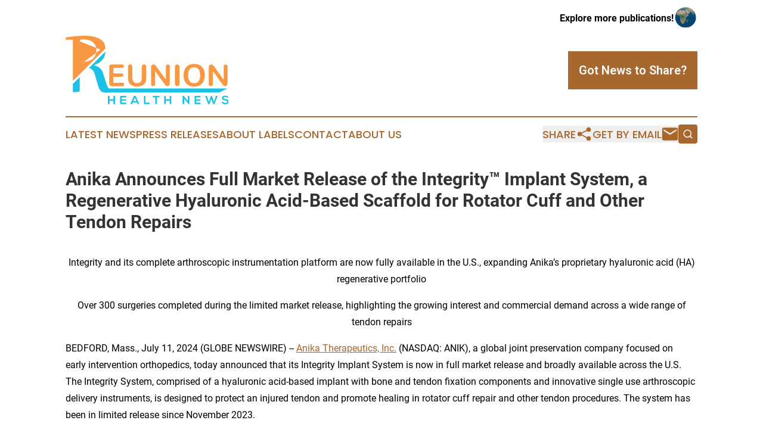

--- FILE ---
content_type: text/html;charset=utf-8
request_url: https://www.reunionhealthnews.com/article/726811493-anika-announces-full-market-release-of-the-integrity-implant-system-a-regenerative-hyaluronic-acid-based-scaffold-for-rotator-cuff-and-other-tendon
body_size: 9436
content:
<!DOCTYPE html>
<html lang="en">
<head>
  <title>Anika Announces Full Market Release of the Integrity™ Implant System, a Regenerative Hyaluronic Acid-Based Scaffold for Rotator Cuff and Other Tendon Repairs | Reunion Health News</title>
  <meta charset="utf-8">
  <meta name="viewport" content="width=device-width, initial-scale=1">
    <meta name="description" content="Reunion Health News is an online news publication focusing on health &amp; wellness in the Reunion: The best health and wellness news from Reunion">
    <link rel="icon" href="https://cdn.newsmatics.com/agp/sites/reunionhealthnews-favicon-1.png" type="image/png">
  <meta name="csrf-token" content="ow5-FmohEK0m1ZVzrCiiNZTRVizTOBU5prMMKSbbHNE=">
  <meta name="csrf-param" content="authenticity_token">
  <link href="/css/styles.min.css?v1d0b8e25eaccc1ca72b30a2f13195adabfa54991" rel="stylesheet" data-turbo-track="reload">
  <link rel="stylesheet" href="/plugins/vanilla-cookieconsent/cookieconsent.css?v1d0b8e25eaccc1ca72b30a2f13195adabfa54991">
  
<style type="text/css">
    :root {
        --color-primary-background: rgba(168, 103, 45, 0.2);
        --color-primary: #a8672d;
        --color-secondary: #11819a;
    }
</style>

  <script type="importmap">
    {
      "imports": {
          "adController": "/js/controllers/adController.js?v1d0b8e25eaccc1ca72b30a2f13195adabfa54991",
          "alertDialog": "/js/controllers/alertDialog.js?v1d0b8e25eaccc1ca72b30a2f13195adabfa54991",
          "articleListController": "/js/controllers/articleListController.js?v1d0b8e25eaccc1ca72b30a2f13195adabfa54991",
          "dialog": "/js/controllers/dialog.js?v1d0b8e25eaccc1ca72b30a2f13195adabfa54991",
          "flashMessage": "/js/controllers/flashMessage.js?v1d0b8e25eaccc1ca72b30a2f13195adabfa54991",
          "gptAdController": "/js/controllers/gptAdController.js?v1d0b8e25eaccc1ca72b30a2f13195adabfa54991",
          "hamburgerController": "/js/controllers/hamburgerController.js?v1d0b8e25eaccc1ca72b30a2f13195adabfa54991",
          "labelsDescription": "/js/controllers/labelsDescription.js?v1d0b8e25eaccc1ca72b30a2f13195adabfa54991",
          "searchController": "/js/controllers/searchController.js?v1d0b8e25eaccc1ca72b30a2f13195adabfa54991",
          "videoController": "/js/controllers/videoController.js?v1d0b8e25eaccc1ca72b30a2f13195adabfa54991",
          "navigationController": "/js/controllers/navigationController.js?v1d0b8e25eaccc1ca72b30a2f13195adabfa54991"          
      }
    }
  </script>
  <script>
      (function(w,d,s,l,i){w[l]=w[l]||[];w[l].push({'gtm.start':
      new Date().getTime(),event:'gtm.js'});var f=d.getElementsByTagName(s)[0],
      j=d.createElement(s),dl=l!='dataLayer'?'&l='+l:'';j.async=true;
      j.src='https://www.googletagmanager.com/gtm.js?id='+i+dl;
      f.parentNode.insertBefore(j,f);
      })(window,document,'script','dataLayer','GTM-KGCXW2X');
  </script>

  <script>
    window.dataLayer.push({
      'cookie_settings': 'delta'
    });
  </script>
</head>
<body class="df-5 is-subpage">
<noscript>
  <iframe src="https://www.googletagmanager.com/ns.html?id=GTM-KGCXW2X"
          height="0" width="0" style="display:none;visibility:hidden"></iframe>
</noscript>
<div class="layout">

  <!-- Top banner -->
  <div class="max-md:hidden w-full content universal-ribbon-inner flex justify-end items-center">
    <a href="https://www.affinitygrouppublishing.com/" target="_blank" class="brands">
      <span class="font-bold text-black">Explore more publications!</span>
      <div>
        <img src="/images/globe.png" height="40" width="40" class="icon-globe"/>
      </div>
    </a>
  </div>
  <header data-controller="hamburger">
  <div class="content">
    <div class="header-top">
      <div class="flex gap-2 masthead-container justify-between items-center">
        <div class="mr-4 logo-container">
          <a href="/">
              <img src="https://cdn.newsmatics.com/agp/sites/reunionhealthnews-logo-1.svg" alt="Reunion Health News"
                class="max-md:!h-[60px] lg:!max-h-[115px]" height="134"
                width="auto" />
          </a>
        </div>
        <button class="hamburger relative w-8 h-6">
          <span aria-hidden="true"
            class="block absolute h-[2px] w-9 bg-[--color-primary] transform transition duration-500 ease-in-out -translate-y-[15px]"></span>
          <span aria-hidden="true"
            class="block absolute h-[2px] w-7 bg-[--color-primary] transform transition duration-500 ease-in-out translate-x-[7px]"></span>
          <span aria-hidden="true"
            class="block absolute h-[2px] w-9 bg-[--color-primary] transform transition duration-500 ease-in-out translate-y-[15px]"></span>
        </button>
        <a href="/submit-news" class="max-md:hidden button button-upload-content button-primary w-fit">
          <span>Got News to Share?</span>
        </a>
      </div>
      <!--  Screen size line  -->
      <div class="absolute bottom-0 -ml-[20px] w-screen h-[1px] bg-[--color-primary] z-50 md:hidden">
      </div>
    </div>
    <!-- Navigation bar -->
    <div class="navigation is-hidden-on-mobile" id="main-navigation">
      <div class="w-full md:hidden">
        <div data-controller="search" class="relative w-full">
  <div data-search-target="form" class="relative active">
    <form data-action="submit->search#performSearch" class="search-form">
      <input type="text" name="query" placeholder="Search..." data-search-target="input" class="search-input md:hidden" />
      <button type="button" data-action="click->search#toggle" data-search-target="icon" class="button-search">
        <img height="18" width="18" src="/images/search.svg" />
      </button>
    </form>
  </div>
</div>

      </div>
      <nav class="navigation-part">
          <a href="/latest-news" class="nav-link">
            Latest News
          </a>
          <a href="/press-releases" class="nav-link">
            Press Releases
          </a>
          <a href="/about-labels" class="nav-link">
            About Labels
          </a>
          <a href="/contact" class="nav-link">
            Contact
          </a>
          <a href="/about" class="nav-link">
            About Us
          </a>
      </nav>
      <div class="w-full md:w-auto md:justify-end">
        <div data-controller="navigation" class="header-actions hidden">
  <button class="nav-link flex gap-1 items-center" onclick="window.ShareDialog.openDialog()">
    <span data-navigation-target="text">
      Share
    </span>
    <span class="icon-share"></span>
  </button>
  <button onclick="window.AlertDialog.openDialog()" class="nav-link nav-link-email flex items-center gap-1.5">
    <span data-navigation-target="text">
      Get by Email
    </span>
    <span class="icon-mail"></span>
  </button>
  <div class="max-md:hidden">
    <div data-controller="search" class="relative w-full">
  <div data-search-target="form" class="relative active">
    <form data-action="submit->search#performSearch" class="search-form">
      <input type="text" name="query" placeholder="Search..." data-search-target="input" class="search-input md:hidden" />
      <button type="button" data-action="click->search#toggle" data-search-target="icon" class="button-search">
        <img height="18" width="18" src="/images/search.svg" />
      </button>
    </form>
  </div>
</div>

  </div>
</div>

      </div>
      <a href="/submit-news" class="md:hidden uppercase button button-upload-content button-primary w-fit">
        <span>Got News to Share?</span>
      </a>
      <a href="https://www.affinitygrouppublishing.com/" target="_blank" class="nav-link-agp">
        Explore more publications!
        <img src="/images/globe.png" height="35" width="35" />
      </a>
    </div>
  </div>
</header>

  <div id="main-content" class="content">
    <div id="flash-message"></div>
    <h1>Anika Announces Full Market Release of the Integrity™ Implant System, a Regenerative Hyaluronic Acid-Based Scaffold for Rotator Cuff and Other Tendon Repairs</h1>
<div class="press-release">
  
      <p align="center">Integrity and its complete arthroscopic instrumentation platform are now fully available in the U.S., expanding Anika&#x2019;s proprietary hyaluronic acid (HA) regenerative portfolio</p>  <p align="center">Over 300 surgeries completed during the limited market release, highlighting the growing interest and commercial demand across a wide range of tendon repairs</p>  <p>BEDFORD, Mass., July  11, 2024  (GLOBE NEWSWIRE) -- <a href="https://www.globenewswire.com/Tracker?data=PAJFEW5ASThOwqQJW903eS262O1jegyAD2PQno55yNm2sej063w-2FDLhW87Kisrygfm33v_zv7XjB1qGHt_eKkgz3qaFgUfuUlrUg_6KzfckeKVFuY6v29-ATVmgRdL" rel="nofollow" target="_blank">Anika Therapeutics, Inc.</a> (NASDAQ: ANIK), a global joint preservation company focused on early&#xA0;intervention orthopedics, today announced that its Integrity Implant System is now in full market release and broadly available across the U.S. The Integrity System, comprised of a hyaluronic acid-based implant with bone and tendon fixation components and innovative single use arthroscopic delivery instruments, is designed to protect an injured tendon and promote healing in rotator cuff repair and other tendon procedures. The system has been in limited release since November 2023.</p>  <p>&#x201C;We are proud to have Anika&#x2019;s new Integrity Implant System now in full market release as we continue to build out our HA-based regenerative product portfolio,&#x201D; said Cheryl R. Blanchard, Ph.D., Anika&#x2019;s President and CEO. &#x201C;The feedback we&#x2019;ve received during the limited market release highlights the strong differentiation of Integrity compared to existing collagen patches, particularly with the strength and increased regenerative capacity of the implant, and the ease of use of the all-arthroscopic system. Integrity, initially designed to augment rotator cuff repairs, has been clinically used across a wide range of applications including the Achilles tendon and other foot and ankle repairs. We are now seeing strong market pull from surgeons using our Integrity system and we believe it is truly a game changer for surgeons and their patients, quicky becoming the new standard for treating rotator cuff repairs and other tendon repair applications.&#x201D; &#xA0;&#xA0;</p>  <p>Christopher E. Baker, MD, of the Florida Orthopaedic Institute commented, &#x201C;I have successfully completed more than 25 rotator cuff repairs using the Integrity system. The knit structure of the hyaluronic acid-based material, along with PET fiber, allows for excellent intraoperative manipulation and time-zero strength versus collagen implants I&#x2019;ve used in the past. I am able to move and place tension on the implant in an effort to offload the underlying repair without compromising its structure. The arthroscopic instrumentation offers flexibility for a multitude of techniques, including a single or dual portal approach as well as the option to use a rigid or non-rigid cannula. My first patients are now 6 months post-op and are doing great! We have seen no adverse events with Integrity. I&#x2019;m also very excited for the clinical case series we have initiated where we will look at imaging to help establish normal expectations for postoperative MRI findings.&#x201D;</p>  <p>Rotator cuff tears often fail to heal properly following surgical repair and have shown a high incidence of retearing. Bench-top testing shows that Integrity provides nearly 50% higher tensile strength, over 3 times greater suture retention strength, and over 3 times more tear resistance when hydrated compared to the market-leading collagen implant.<sup>1</sup> Additionally, in a head-to-head preclinical study also comparing Integrity to the market-leading collagen implant, new collagenous tissue infiltration forming a new network of tendon tissue had occurred within the resorbing Integrity structure at 26 weeks, resulting in Integrity demonstrating greater regenerative capacity and the repaired tendon being 3 times greater in thickness.<sup>1</sup></p>  <p>The scaffold component of the Integrity system is a porous, knitted, flexible construct combining Anika&#x2019;s proprietary Hyaff<sup>&#xAE;</sup> material, a solid form of HA that supports tissue regeneration and resorbs over time, reinforced with non-resorbable polyethylene terephthalate&#xA0;(PET). Integrity is inherently strong and can be confidently manipulated arthroscopically, which offers a truly unique and differentiated solution for surgeons to treat a variety of tendon repairs. Integrity can be affixed using PEEK bone staples, resorbable PLGA soft tissue tendon tacks or suture fixation, as desired, at the site of the rotator cuff repair.</p>  <p>Stephan Arndt, MD, Orthopedic Foot &amp; Ankle Surgeon in Jacksonville, FL stated, &#x201C;I have relied on the Integrity Implant for all my foot and ankle tendon repair cases throughout its limited market release. The product significantly enhances both the strength and biological support at the repair site, enabling me to expedite therapy and improve range of motion more swiftly. Early patient outcomes have been outstanding, with individuals returning to normal activities at an accelerated rate. This is truly an exciting advancement and time for tendon repairs.&#x201D;</p>  <p>The U.S. soft tissue augmentation market is currently over $190 million, of which ~ $150 million is in rotator cuff repair and is estimated to grow at a nearly 7% CAGR<sup>2</sup> over the next 5 years, representing one of the high opportunity spaces in orthopedics. The launch of the Integrity Implant System continues Anika&#x2019;s focus on delivering new, differentiated solutions, with a specific focus on the intersection of regenerative solutions and sports medicine, particularly around rotator cuff repair.</p>  <p>The full market release of the Integrity Implant System coincides with our presence at the 2024 AOSSM Annual Meeting in Denver, Colorado. Join our team of experts at Booth #520, where Integrity will be prominently featured and discover how this groundbreaking innovation can enhance patient outcomes when treating rotator cuff tears and other tendon repairs. For additional product information, please visit our <a href="https://www.globenewswire.com/Tracker?data=-53Neh8M3CpA42Luyq8_PSAkJIBRuOAHY4KfQy5GJsTaJ9GPU73mk3Nl-hSBp8hIGyMKzEmO6WzQ-rXi5NxYgg==" rel="nofollow" target="_blank">website</a>.</p>  <p><sup>1</sup>Data on File</p>  <p><sup>2</sup>2023 SmartTRAK</p>  <p><strong>About Anika</strong><br><a href="https://www.globenewswire.com/Tracker?data=PAJFEW5ASThOwqQJW903eS262O1jegyAD2PQno55yNnloVmpqF-8s8HEV34vq95sBJqh3CmSzDt8exbMaDTDHDg0uTbeHHarUHBEWEKiMIk=" rel="nofollow" target="_blank"><u>Anika Therapeutics, Inc.</u></a> (NASDAQ: ANIK), is a global joint preservation company that creates and delivers meaningful advancements in early intervention orthopedic care. Leveraging our core expertise in hyaluronic acid and implant solutions, we partner with clinicians to provide minimally invasive products that restore active living for people around the world. Our focus is on high opportunity spaces within orthopedics, including Osteoarthritis Pain Management, Regenerative Solutions, Sports Medicine and Arthrosurface Joint Solutions, and our products are efficiently delivered in key sites of care, including ambulatory surgery centers. Anika&#x2019;s global operations are headquartered outside of Boston, Massachusetts. For more information about Anika, please visit <a href="https://www.globenewswire.com/Tracker?data=Ilofec1kflY_ej4m31uH1t0zYaGCA4uZb3IuOtjxIIbHWoANLBjqQDxKH1z-DAKyeo4q5osJiJU8BxY9O-85vw==" rel="nofollow" target="_blank"><u>www.anika.com</u></a><a href="https://www.globenewswire.com/Tracker?data=pX7hytzw4Gl7ooQoAWx1VTKv9_uUMWXWhslkno9F3G6T0DQoqE_GA9dXM69xtcfg8o0iQL5v_bNo6JSteGQM-A==" rel="nofollow" target="_blank"><u>.</u></a></p>  <p>ANIKA, ANIKA THERAPEUTICS, ARTHROSURFACE, HYAFF, INTEGRITY, and the Anika logo are trademarks of Anika Therapeutics, Inc. or its subsidiaries or are licensed to Anika Therapeutics, Inc. for its use.</p>  <p><strong>Forward-Looking Statements </strong></p>  <p>This press release may contain forward-looking statements, within the meaning of Section 27A of the Securities Act of 1933, as amended, and Section 21E of the Securities Exchange Act of 1934, as amended, concerning the Company's expectations, anticipations, intentions, beliefs or strategies regarding the future which are not statements of historical fact, including statements regarding the potential adoption of Integrity as the standard for treating rotator cuff and other tendon repairs, and the potential growth of the soft tissue augmentation market. These statements are based upon the current beliefs and expectations of the Company's management and are subject to significant risks, uncertainties, and other factors. The Company's actual results could differ materially from any anticipated future results, performance, or achievements described in the forward-looking statements as a result of a number of factors including, but not limited to, (i) the Company's ability to successfully commence and/or complete clinical trials of its products on a timely basis or at all; (ii) the Company's ability to obtain pre-clinical or clinical data to support domestic and international pre-market approval applications, 510(k) applications, or new drug applications, or to timely file and receive FDA or other regulatory approvals or clearances of its products; (iii) that such approvals will not be obtained in a timely manner or without the need for additional clinical trials, other testing or regulatory submissions, as applicable; (iv) the Company's research and product development efforts and their relative success, including whether we have any meaningful sales of any new products resulting from such efforts; (v) the cost effectiveness and efficiency of the Company's clinical studies, manufacturing operations, and production planning; (vi) the strength of the economies in which the Company operates or will be operating, as well as the political stability of any of those geographic areas; (vii) future determinations by the Company to allocate resources to products and in directions not presently contemplated; (viii) the Company's ability to successfully commercialize its products, in the U.S. and abroad; (ix) the Company's ability to provide an adequate and timely supply of its products to its customers; and (x) the Company's ability to achieve its growth targets. Additional factors and risks are described in the Company's periodic reports filed with the Securities and Exchange Commission, and they are available on the SEC's website at www.sec.gov. Forward-looking statements are made based on information available to the Company on the date of this press release, and the Company assumes no obligation to update the information contained in this press release.</p>  <p><strong>For Investor and Media Inquiries:</strong><br>Anika Therapeutics, Inc.<br>Mark Namaroff, 781-457-9287<br>Vice President, Investor Relations, ESG and Corporate Communications<br><a href="https://www.globenewswire.com/Tracker?data=WcHm6swA6Cx8e8fl2vOoTMFLi7hW3FnvLUVtP688OWvrvlr0DoVpXeQpeUdk9iqb_IU2EL-TBCtEMjQVwB8bIkwpxQ4ru4oamI1kFoQaZ9rseIq9mHVYjc15pBIPC2_E" rel="nofollow" target="_blank">investorrelations@anika.com</a></p> <img class="__GNW8366DE3E__IMG" src="https://www.globenewswire.com/newsroom/ti?nf=OTE3NjI3MSM2MzYyMjg1IzIwMDY1MzA="> <br><img src="https://ml.globenewswire.com/media/OWI3NWRkYjgtZjUxNC00NWYxLWIzZmQtNDA5MGE1OWE4ODFlLTEwMTgxMDM=/tiny/Anika-Therapeutics-Inc-.png" referrerpolicy="no-referrer-when-downgrade"><p><a href="https://www.globenewswire.com/NewsRoom/AttachmentNg/96da9ec1-6e87-4b15-af19-e816e4737796" rel="nofollow"><img src="https://ml.globenewswire.com/media/96da9ec1-6e87-4b15-af19-e816e4737796/small/anika-new-logo-highres-360x133-002-1-png.png" border="0" width="150" height="55" alt="Primary Logo"></a></p>
    <p>
  Legal Disclaimer:
</p>
<p>
  EIN Presswire provides this news content "as is" without warranty of any kind. We do not accept any responsibility or liability
  for the accuracy, content, images, videos, licenses, completeness, legality, or reliability of the information contained in this
  article. If you have any complaints or copyright issues related to this article, kindly contact the author above.
</p>
<img class="prtr" src="https://www.einpresswire.com/tracking/article.gif?t=5&a=oUkOMQZKxsFEuSpE&i=NtmYWlmm5gorO9oC" alt="">
</div>

  </div>
</div>
<footer class="footer footer-with-line">
  <div class="content flex flex-col">
    <p class="footer-text text-sm mb-4 order-2 lg:order-1">© 1995-2026 Newsmatics Inc. dba Affinity Group Publishing &amp; Reunion Health News. All Rights Reserved.</p>
    <div class="footer-nav lg:mt-2 mb-[30px] lg:mb-0 flex gap-7 flex-wrap justify-center order-1 lg:order-2">
        <a href="/about" class="footer-link">About</a>
        <a href="/archive" class="footer-link">Press Release Archive</a>
        <a href="/submit-news" class="footer-link">Submit Press Release</a>
        <a href="/legal/terms" class="footer-link">Terms &amp; Conditions</a>
        <a href="/legal/dmca" class="footer-link">Copyright/DMCA Policy</a>
        <a href="/legal/privacy" class="footer-link">Privacy Policy</a>
        <a href="/contact" class="footer-link">Contact</a>
    </div>
  </div>
</footer>
<div data-controller="dialog" data-dialog-url-value="/" data-action="click->dialog#clickOutside">
  <dialog
    class="modal-shadow fixed backdrop:bg-black/20 z-40 text-left bg-white rounded-full w-[350px] h-[350px] overflow-visible"
    data-dialog-target="modal"
  >
    <div class="text-center h-full flex items-center justify-center">
      <button data-action="click->dialog#close" type="button" class="modal-share-close-button">
        ✖
      </button>
      <div>
        <div class="mb-4">
          <h3 class="font-bold text-[28px] mb-3">Share us</h3>
          <span class="text-[14px]">on your social networks:</span>
        </div>
        <div class="flex gap-6 justify-center text-center">
          <a href="https://www.facebook.com/sharer.php?u=https://www.reunionhealthnews.com" class="flex flex-col items-center font-bold text-[#4a4a4a] text-sm" target="_blank">
            <span class="h-[55px] flex items-center">
              <img width="40px" src="/images/fb.png" alt="Facebook" class="mb-2">
            </span>
            <span class="text-[14px]">
              Facebook
            </span>
          </a>
          <a href="https://www.linkedin.com/sharing/share-offsite/?url=https://www.reunionhealthnews.com" class="flex flex-col items-center font-bold text-[#4a4a4a] text-sm" target="_blank">
            <span class="h-[55px] flex items-center">
              <img width="40px" height="40px" src="/images/linkedin.png" alt="LinkedIn" class="mb-2">
            </span>
            <span class="text-[14px]">
            LinkedIn
            </span>
          </a>
        </div>
      </div>
    </div>
  </dialog>
</div>

<div data-controller="alert-dialog" data-action="click->alert-dialog#clickOutside">
  <dialog
    class="fixed backdrop:bg-black/20 modal-shadow z-40 text-left bg-white rounded-full w-full max-w-[450px] aspect-square overflow-visible"
    data-alert-dialog-target="modal">
    <div class="flex items-center text-center -mt-4 h-full flex-1 p-8 md:p-12">
      <button data-action="click->alert-dialog#close" type="button" class="modal-close-button">
        ✖
      </button>
      <div class="w-full" data-alert-dialog-target="subscribeForm">
        <img class="w-8 mx-auto mb-4" src="/images/agps.svg" alt="AGPs" />
        <p class="md:text-lg">Get the latest news on this topic.</p>
        <h3 class="dialog-title mt-4">SIGN UP FOR FREE TODAY</h3>
        <form data-action="submit->alert-dialog#submit" method="POST" action="/alerts">
  <input type="hidden" name="authenticity_token" value="ow5-FmohEK0m1ZVzrCiiNZTRVizTOBU5prMMKSbbHNE=">

  <input data-alert-dialog-target="fullnameInput" type="text" name="fullname" id="fullname" autocomplete="off" tabindex="-1">
  <label>
    <input data-alert-dialog-target="emailInput" placeholder="Email address" name="email" type="email"
      value=""
      class="rounded-xs mb-2 block w-full bg-white px-4 py-2 text-gray-900 border-[1px] border-solid border-gray-600 focus:border-2 focus:border-gray-800 placeholder:text-gray-400"
      required>
  </label>
  <div class="text-red-400 text-sm" data-alert-dialog-target="errorMessage"></div>

  <input data-alert-dialog-target="timestampInput" type="hidden" name="timestamp" value="1769007119" autocomplete="off" tabindex="-1">

  <input type="submit" value="Sign Up"
    class="!rounded-[3px] w-full mt-2 mb-4 bg-primary px-5 py-2 leading-5 font-semibold text-white hover:color-primary/75 cursor-pointer">
</form>
<a data-action="click->alert-dialog#close" class="text-black underline hover:no-underline inline-block mb-4" href="#">No Thanks</a>
<p class="text-[15px] leading-[22px]">
  By signing to this email alert, you<br /> agree to our
  <a href="/legal/terms" class="underline text-primary hover:no-underline" target="_blank">Terms & Conditions</a>
</p>

      </div>
      <div data-alert-dialog-target="checkEmail" class="hidden">
        <img class="inline-block w-9" src="/images/envelope.svg" />
        <h3 class="dialog-title">Check Your Email</h3>
        <p class="text-lg mb-12">We sent a one-time activation link to <b data-alert-dialog-target="userEmail"></b>.
          Just click on the link to
          continue.</p>
        <p class="text-lg">If you don't see the email in your inbox, check your spam folder or <a
            class="underline text-primary hover:no-underline" data-action="click->alert-dialog#showForm" href="#">try
            again</a>
        </p>
      </div>

      <!-- activated -->
      <div data-alert-dialog-target="activated" class="hidden">
        <img class="w-8 mx-auto mb-4" src="/images/agps.svg" alt="AGPs" />
        <h3 class="dialog-title">SUCCESS</h3>
        <p class="text-lg">You have successfully confirmed your email and are subscribed to <b>
            Reunion Health News
          </b> daily
          news alert.</p>
      </div>
      <!-- alreadyActivated -->
      <div data-alert-dialog-target="alreadyActivated" class="hidden">
        <img class="w-8 mx-auto mb-4" src="/images/agps.svg" alt="AGPs" />
        <h3 class="dialog-title">Alert was already activated</h3>
        <p class="text-lg">It looks like you have already confirmed and are receiving the <b>
            Reunion Health News
          </b> daily news
          alert.</p>
      </div>
      <!-- activateErrorMessage -->
      <div data-alert-dialog-target="activateErrorMessage" class="hidden">
        <img class="w-8 mx-auto mb-4" src="/images/agps.svg" alt="AGPs" />
        <h3 class="dialog-title">Oops!</h3>
        <p class="text-lg mb-4">It looks like something went wrong. Please try again.</p>
        <form data-action="submit->alert-dialog#submit" method="POST" action="/alerts">
  <input type="hidden" name="authenticity_token" value="ow5-FmohEK0m1ZVzrCiiNZTRVizTOBU5prMMKSbbHNE=">

  <input data-alert-dialog-target="fullnameInput" type="text" name="fullname" id="fullname" autocomplete="off" tabindex="-1">
  <label>
    <input data-alert-dialog-target="emailInput" placeholder="Email address" name="email" type="email"
      value=""
      class="rounded-xs mb-2 block w-full bg-white px-4 py-2 text-gray-900 border-[1px] border-solid border-gray-600 focus:border-2 focus:border-gray-800 placeholder:text-gray-400"
      required>
  </label>
  <div class="text-red-400 text-sm" data-alert-dialog-target="errorMessage"></div>

  <input data-alert-dialog-target="timestampInput" type="hidden" name="timestamp" value="1769007119" autocomplete="off" tabindex="-1">

  <input type="submit" value="Sign Up"
    class="!rounded-[3px] w-full mt-2 mb-4 bg-primary px-5 py-2 leading-5 font-semibold text-white hover:color-primary/75 cursor-pointer">
</form>
<a data-action="click->alert-dialog#close" class="text-black underline hover:no-underline inline-block mb-4" href="#">No Thanks</a>
<p class="text-[15px] leading-[22px]">
  By signing to this email alert, you<br /> agree to our
  <a href="/legal/terms" class="underline text-primary hover:no-underline" target="_blank">Terms & Conditions</a>
</p>

      </div>

      <!-- deactivated -->
      <div data-alert-dialog-target="deactivated" class="hidden">
        <img class="w-8 mx-auto mb-4" src="/images/agps.svg" alt="AGPs" />
        <h3 class="dialog-title">You are Unsubscribed!</h3>
        <p class="text-lg">You are no longer receiving the <b>
            Reunion Health News
          </b>daily news alert.</p>
      </div>
      <!-- alreadyDeactivated -->
      <div data-alert-dialog-target="alreadyDeactivated" class="hidden">
        <img class="w-8 mx-auto mb-4" src="/images/agps.svg" alt="AGPs" />
        <h3 class="dialog-title">You have already unsubscribed!</h3>
        <p class="text-lg">You are no longer receiving the <b>
            Reunion Health News
          </b> daily news alert.</p>
      </div>
      <!-- deactivateErrorMessage -->
      <div data-alert-dialog-target="deactivateErrorMessage" class="hidden">
        <img class="w-8 mx-auto mb-4" src="/images/agps.svg" alt="AGPs" />
        <h3 class="dialog-title">Oops!</h3>
        <p class="text-lg">Try clicking the Unsubscribe link in the email again and if it still doesn't work, <a
            href="/contact">contact us</a></p>
      </div>
    </div>
  </dialog>
</div>

<script src="/plugins/vanilla-cookieconsent/cookieconsent.umd.js?v1d0b8e25eaccc1ca72b30a2f13195adabfa54991"></script>
  <script src="/js/cookieconsent.js?v1d0b8e25eaccc1ca72b30a2f13195adabfa54991"></script>

<script type="module" src="/js/app.js?v1d0b8e25eaccc1ca72b30a2f13195adabfa54991"></script>
</body>
</html>


--- FILE ---
content_type: image/svg+xml
request_url: https://cdn.newsmatics.com/agp/sites/reunionhealthnews-logo-1.svg
body_size: 7475
content:
<?xml version="1.0" encoding="UTF-8" standalone="no"?>
<svg
   xmlns:dc="http://purl.org/dc/elements/1.1/"
   xmlns:cc="http://creativecommons.org/ns#"
   xmlns:rdf="http://www.w3.org/1999/02/22-rdf-syntax-ns#"
   xmlns:svg="http://www.w3.org/2000/svg"
   xmlns="http://www.w3.org/2000/svg"
   version="1.1"
   id="Layer_1"
   x="0px"
   y="0px"
   viewBox="0 0 317.91046 134.15923"
   xml:space="preserve"
   width="317.91046"
   height="134.15923"><metadata
   id="metadata53"><rdf:RDF><cc:Work
       rdf:about=""><dc:format>image/svg+xml</dc:format><dc:type
         rdf:resource="http://purl.org/dc/dcmitype/StillImage" /></cc:Work></rdf:RDF></metadata><defs
   id="defs51" />
<style
   type="text/css"
   id="style2">
	.st0{fill:#1AC2E7;}
	.st1{fill:#F89843;}
</style>
<g
   id="g46"
   transform="translate(-40.989543,-132.94078)">
	<path
   class="st0"
   d="m 73.4,190 0.4,2.2 2.4,-2.4 c -0.9,0.1 -1.9,0.1 -2.8,0.2 z m 0,0 0.4,2.2 2.4,-2.4 c -0.9,0.1 -1.9,0.1 -2.8,0.2 z m 0,0 0.4,2.2 2.4,-2.4 c -0.9,0.1 -1.9,0.1 -2.8,0.2 z m 0,0 0.4,2.2 2.4,-2.4 c -0.9,0.1 -1.9,0.1 -2.8,0.2 z m 58.3,48.1 c -1.6,0 -2.9,-0.1 -3.9,-0.4 -1,-0.3 -2,-0.8 -2.8,-1.7 -0.8,-0.8 -1.6,-2.1 -2.3,-3.7 -0.7,-1.6 -1.5,-3.8 -2.4,-6.6 l -6.5,-20 c -0.8,-2.6 -1.9,-4.7 -3.3,-6.5 -1.4,-1.7 -2.8,-3.2 -4.4,-4.3 -1.6,-1.1 -3.3,-2 -4.9,-2.6 -1.7,-0.6 -3.3,-1.1 -4.7,-1.4 v -0.5 c 3.1,-1.1 6,-2.4 8.7,-4 2.7,-1.6 5,-3.4 7,-5.7 2,-2.2 3.6,-4.8 4.7,-7.6 1,-2.6 1.6,-5.7 1.7,-9.1 l -32.1,32.1 c 1.4,0.3 2.7,0.8 3.9,1.4 1.8,1 3.4,2.4 4.6,4.2 1.2,1.8 2.3,4.2 3.1,7.2 l 6.2,21.4 c 0.8,2.7 1.6,4.9 2.5,6.7 0.9,1.8 1.9,3.2 3.1,4.3 1.2,1.1 2.5,1.8 3.9,2.3 1.5,0.4 3.1,0.7 5,0.7 0.5,0 1.3,0 2.3,-0.1 1,-0.1 2.2,-0.2 3.4,-0.3 1.3,-0.1 2.6,-0.3 3.9,-0.5 1.3,-0.2 2.5,-0.4 3.6,-0.7 z M 55.2,227.3 68.7,213.8 v 26.3 c 0,1.4 -0.7,2.2 -2.1,2.4 -1,0.2 -2.1,0.3 -3.3,0.5 -1.2,0.1 -2.4,0.3 -3.5,0.3 -1.1,0.1 -2.2,0.1 -3.1,0.2 -0.6,0 -1,0 -1.4,0 z"
   id="path4" />
	<g
   id="g18">
		<path
   class="st1"
   d="m 127.3,230.3 c -0.8,-1 -1.2,-2.1 -1.2,-3.3 v -32.7 c 0,-1.5 0.4,-2.6 1.1,-3.6 0.8,-0.9 1.8,-1.4 3.2,-1.4 h 20.9 c 1,0 1.7,0.3 2.3,1 0.6,0.7 0.9,1.4 0.9,2.3 0,0.9 -0.3,1.7 -0.9,2.3 -0.6,0.7 -1.3,1 -2.3,1 h -16.9 v 10.8 h 15.8 c 1,0 1.8,0.3 2.3,1 0.6,0.6 0.9,1.4 0.9,2.3 0,0.9 -0.3,1.6 -0.9,2.3 -0.6,0.6 -1.3,1 -2.3,1 h -15.8 v 11.8 H 152 c 0.9,0 1.7,0.3 2.3,1 0.6,0.7 0.8,1.4 0.8,2.3 0,0.9 -0.3,1.7 -0.8,2.3 -0.6,0.7 -1.3,1 -2.3,1 h -21.8 c -1.1,0 -2.1,-0.5 -2.9,-1.4 z"
   id="path6" />
		<path
   class="st1"
   d="m 173.6,231.5 c -2.1,-0.6 -3.9,-1.6 -5.6,-2.8 -1.6,-1.2 -2.9,-2.9 -3.8,-4.9 -0.9,-2 -1.4,-4.3 -1.4,-6.8 v -23.6 c 0,-1.3 0.4,-2.4 1.2,-3.2 0.8,-0.8 1.8,-1.2 3,-1.2 1.2,0 2.2,0.4 3,1.2 0.8,0.8 1.3,1.9 1.3,3.2 v 23.4 c 0,1.5 0.3,2.9 0.8,4.1 0.5,1.2 1.2,2.1 2.1,2.8 0.9,0.7 1.8,1.2 2.9,1.6 1,0.4 2.2,0.5 3.3,0.5 1.2,0 2.3,-0.2 3.4,-0.5 1.1,-0.4 2,-0.9 2.9,-1.6 0.9,-0.7 1.6,-1.6 2.1,-2.8 0.5,-1.2 0.8,-2.5 0.8,-4.1 v -23.4 c 0,-1.3 0.4,-2.4 1.3,-3.2 0.8,-0.8 1.8,-1.2 3,-1.2 1.1,0 2.1,0.4 3,1.2 0.8,0.8 1.3,1.9 1.3,3.2 V 217 c 0,2.5 -0.5,4.8 -1.4,6.8 -0.9,2 -2.2,3.6 -3.8,4.8 -1.6,1.2 -3.5,2.2 -5.6,2.8 -2.1,0.6 -4.4,1 -6.9,1 -2.5,0.1 -4.8,-0.3 -6.9,-0.9 z"
   id="path8" />
		<path
   class="st1"
   d="m 208.8,230.7 c -0.8,-0.7 -1.1,-1.6 -1.1,-2.7 v -33.7 c 0,-1.6 0.4,-2.8 1.3,-3.7 0.9,-0.9 1.9,-1.4 3.2,-1.4 0.9,0 1.8,0.3 2.8,0.8 1,0.5 1.7,1.3 2.3,2.2 l 19.4,26.8 v -26 c 0,-1.1 0.4,-2 1.1,-2.7 0.8,-0.7 1.6,-1 2.7,-1 1,0 1.9,0.3 2.6,1 0.8,0.7 1.1,1.6 1.1,2.7 v 33 c 0,1.7 -0.4,3.1 -1.2,4.1 -0.8,1.1 -1.9,1.6 -3.2,1.6 -0.8,0 -1.8,-0.3 -2.7,-0.9 -1,-0.6 -1.8,-1.4 -2.4,-2.3 L 215.5,201.9 V 228 c 0,1.1 -0.4,2 -1.1,2.7 -0.8,0.7 -1.7,1 -2.7,1 -1.3,0 -2.2,-0.3 -2.9,-1 z"
   id="path10" />
		<path
   class="st1"
   d="m 255.5,230.5 c -0.8,-0.8 -1.2,-1.9 -1.2,-3.2 v -33.7 c 0,-1.3 0.4,-2.4 1.3,-3.2 0.8,-0.8 1.8,-1.2 3,-1.2 1.1,0 2.1,0.4 3,1.2 0.8,0.8 1.3,1.9 1.3,3.2 v 33.7 c 0,1.3 -0.4,2.4 -1.3,3.2 -0.8,0.8 -1.8,1.2 -3,1.2 -1.3,0 -2.2,-0.4 -3.1,-1.2 z"
   id="path12" />
		<path
   class="st1"
   d="m 276.5,226.6 c -3.6,-3.9 -5.4,-9.4 -5.4,-16.3 0,-6.9 1.8,-12.3 5.4,-16.3 3.6,-4 8.7,-5.9 15.3,-5.9 6.6,0 11.7,2 15.3,5.9 3.6,4 5.4,9.4 5.4,16.3 0,6.9 -1.8,12.3 -5.4,16.3 -3.6,3.9 -8.7,5.9 -15.3,5.9 -6.7,0 -11.7,-2 -15.3,-5.9 z m 24,-4.8 c 1.9,-2.7 2.9,-6.5 2.9,-11.5 0,-5 -1,-8.8 -2.9,-11.5 -1.9,-2.7 -4.9,-4 -8.8,-4 -3.9,0 -6.9,1.3 -8.8,4 -1.9,2.7 -2.9,6.5 -2.9,11.5 0,5 1,8.8 2.9,11.5 1.9,2.7 4.9,4 8.8,4 4,0 6.9,-1.3 8.8,-4 z"
   id="path14" />
		<path
   class="st1"
   d="m 321.4,230.7 c -0.8,-0.7 -1.1,-1.6 -1.1,-2.7 v -33.7 c 0,-1.6 0.4,-2.8 1.3,-3.7 0.9,-0.9 1.9,-1.4 3.2,-1.4 0.9,0 1.8,0.3 2.8,0.8 1,0.5 1.7,1.3 2.3,2.2 l 19.4,26.8 v -26 c 0,-1.1 0.4,-2 1.1,-2.7 0.8,-0.7 1.6,-1 2.7,-1 1,0 1.9,0.3 2.6,1 0.8,0.7 1.1,1.6 1.1,2.7 v 33 c 0,1.7 -0.4,3.1 -1.2,4.1 -0.8,1.1 -1.9,1.6 -3.2,1.6 -0.8,0 -1.8,-0.3 -2.7,-0.9 -1,-0.6 -1.8,-1.4 -2.4,-2.3 L 328.1,201.9 V 228 c 0,1.1 -0.4,2 -1.1,2.7 -0.8,0.7 -1.7,1 -2.7,1 -1.3,0 -2.2,-0.3 -2.9,-1 z"
   id="path16" />
	</g>
	<g
   id="g40">
		<path
   class="st0"
   d="m 134.4,266.7 v -6.4 h -7.8 v 6.4 h -3 v -15.9 h 3 v 6.7 h 7.8 v -6.7 h 3 v 15.9 z"
   id="path20" />
		<path
   class="st0"
   d="m 159.3,266.7 h -11.9 c 0,-5.3 0,-10.6 0,-15.9 h 11.9 v 2.9 h -8.9 v 3.7 h 8.6 v 2.8 h -8.6 v 3.6 h 8.9 z"
   id="path22" />
		<path
   class="st0"
   d="m 180.2,263.7 h -8.3 l -1.4,3 h -3.3 l 7.1,-15.9 h 3.3 l 7.1,15.9 h -3.3 z m -4.1,-9.6 -3,6.8 h 5.9 z"
   id="path24" />
		<path
   class="st0"
   d="m 196.7,250.8 v 13.1 h 8.2 v 2.8 h -11.2 v -15.9 z"
   id="path26" />
		<path
   class="st0"
   d="M 216.1,253.5 H 211 v -2.7 c 4.6,0 8.5,0 13.1,0 v 2.7 H 219 v 13.2 h -3 v -13.2 z"
   id="path28" />
		<path
   class="st0"
   d="m 244.1,266.7 v -6.4 h -7.8 v 6.4 h -3 v -15.9 h 3 v 6.7 h 7.8 v -6.7 h 3 v 15.9 z"
   id="path30" />
		<path
   class="st0"
   d="m 279.5,250.8 h 3 v 15.9 h -1.9 v 0 l -8.4,-10.8 v 10.7 h -3 v -15.9 h 2.4 l 7.8,9.9 v -9.8 z"
   id="path32" />
		<path
   class="st0"
   d="m 304.4,266.7 h -11.9 c 0,-5.3 0,-10.6 0,-15.9 h 11.9 v 2.9 h -8.9 v 3.7 h 8.6 v 2.8 h -8.6 v 3.6 h 8.9 z"
   id="path34" />
		<path
   class="st0"
   d="m 331.4,266.7 h -2.5 l -2,-5 -1.7,-5 -1.7,5.1 -1.9,5 h -2.5 l -5.8,-15.9 h 3.4 l 3.8,11.5 3.9,-11.5 h 2 l 4,11.5 3.6,-11.5 h 3.4 z"
   id="path36" />
		<path
   class="st0"
   d="m 356.1,254.6 c -0.5,-0.9 -2,-1.8 -3.8,-1.8 -2.2,0 -3.3,0.9 -3.3,2.1 0,1.4 1.6,1.8 3.5,2 3.3,0.4 6.4,1.3 6.4,5.1 0,3.5 -3.1,5.1 -6.7,5.1 -3.3,0 -5.8,-1 -6.9,-3.9 l 2.5,-1.3 c 0.7,1.8 2.5,2.5 4.5,2.5 1.9,0 3.7,-0.7 3.7,-2.4 0,-1.5 -1.6,-2.1 -3.7,-2.3 -3.3,-0.4 -6.3,-1.3 -6.3,-4.8 0,-3.3 3.2,-4.6 6.2,-4.6 2.5,0 5.1,0.7 6.3,3.2 z"
   id="path38" />
	</g>
	<polygon
   class="st0"
   points="340.6,244.2 118.7,244.2 122.8,236.1 356.7,236.1 "
   id="polygon42" />
	<path
   class="st1"
   d="m 116.6,148.4 c -5.3,-11.3 -20.5,-14.7 -32.8,-15.3 -14.3,-0.7 -28.7,1 -42.7,3.3 -0.4,0.8 0.4,3.6 0.6,4.5 0,-0.1 0.3,-0.1 0.8,0 h 12.7 v 80 c 2.6,-2.4 6.1,-5.3 7.1,-6.2 2.1,-2.1 4.3,-4.2 6.4,-6.4 l 17.7,-17.7 32.1,-32.2 c 0,-0.3 0,-0.6 0,-1 0,-3.4 -0.7,-6.4 -1.9,-9 z m -16.2,18.2 c -0.3,1.6 -0.7,3.1 -1.3,4.4 -1.2,2.9 -2.9,5.3 -5.2,7.2 -2.3,1.9 -5.2,3.3 -8.6,4.4 -2.5,0.7 -5.2,1.2 -8.2,1.6 l -3.4,2.5 2.4,-2.4 c 0.3,0 0.6,-0.1 1,-0.1 l 23.3,-17.6 c 0.3,-1.9 0.5,-3.9 0.5,-6.1 0,-0.3 0,-0.6 0,-1 0,-1 -0.1,-2 -0.3,-2.9 l -32,-12.7 c 0,-1.7 0.6,-2.8 1.7,-3.2 1.2,-0.4 2.9,-0.5 5.2,-0.5 3.6,0 6.9,0.4 10,1.2 3.1,0.8 5.8,2 8,3.7 2.3,1.7 4.1,3.8 5.3,6.3 0.8,1.6 1.4,3.3 1.7,5.2 l 8.5,3.4 z"
   id="path44" />
</g>
</svg>
